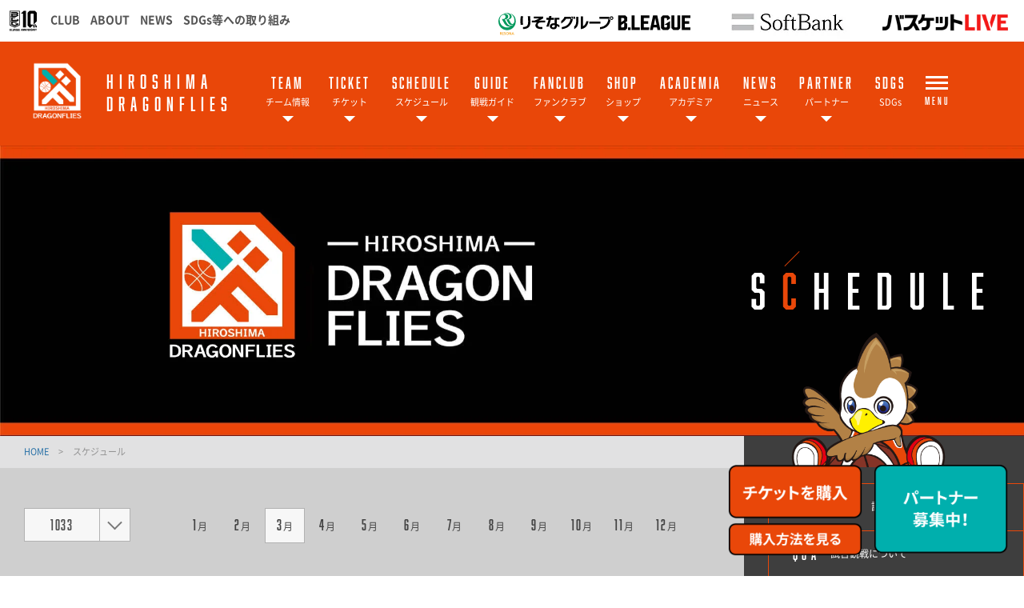

--- FILE ---
content_type: text/html; charset=utf-8
request_url: https://hiroshimadragonflies.com/schedule/?scheduleYear=1033&scheduleMonth=3
body_size: 10086
content:
<!DOCTYPE html>
<html lang="ja">
<head>
<meta charset="utf-8">
<meta http-equiv="X-UA-Compatible" content="IE=edge">
<meta name="viewport" content="width=device-width, initial-scale=1">
<title>スケジュール | 広島ドラゴンフライズ</title>
<meta name="Description" content="B.LEAGUE所属のプロバスケットボールチーム、広島ドラゴンフライズの公式サイトです。">
<meta name="keywords"  content="広島ドラゴンフライズ,バスケットボール,バスケ,B.LEAGUE,Bリーグ,プロリーグ,プロバスケ">

<meta name="google-site-verification" content="Gp2jt1jpSHbOOvKdM1FVnE3F8mmg9oVglaemdJs5wCU" />
<meta name="google-site-verification" content="SAkWuWvU6MPtz0fQbxTeXmxsq0WvSHkZo2ktE9cwXLs" />



<meta property="og:title" content="スケジュール | 広島ドラゴンフライズ">
<meta property="og:description" content="B.LEAGUE所属のプロバスケットボールチーム、広島ドラゴンフライズの公式サイトです。">
    <meta property="og:image" content="https://hiroshimadragonflies.com/files/user/_/common/img/libs/icon_ogp.png">
<meta property="og:type" content="website">
<meta property="og:site_name" content="広島ドラゴンフライズ">
<meta property="og:url" content="https://hiroshimadragonflies.com/schedule/?scheduleYear=1033&amp;scheduleMonth=3">
<meta property="twitter:card" content="summary">
<meta property="twitter:title" content="スケジュール | 広島ドラゴンフライズ">
<meta property="twitter:description" content="B.LEAGUE所属のプロバスケットボールチーム、広島ドラゴンフライズの公式サイトです。">
<meta property="twitter:image" content="https://hiroshimadragonflies.com/files/user/_/common/img/libs/icon_ogp.png">

<meta name="robots" content="index,follow">
<meta name="robots" content="NOODP">
<meta name="robots" content="NOYDIR">
<meta name="author" content="">



<link rel="icon" href="https://www.bleague.jp/files/user/common/img/logo/s/hd.png">
<link rel="shortcut icon" href="https://www.bleague.jp/files/user/common/img/logo/s/hd.png" type="favicon.ico">
<link rel="apple-touch-icon" size="152x152" href="https://hiroshimadragonflies.bl.kuroco-img.app/v=1656641380/files/user/_/common/img/libs/apple-touch-icon.png">
<link rel="home" href="/" title="広島ドラゴンフライズ" >
<link rel="index" href="/sitemap/" title="広島ドラゴンフライズ サイトマップ" >
<link rel="canonical" href="https://hiroshimadragonflies.com/schedule/?scheduleYear=1033&amp;scheduleMonth=3">
<link rel="alternate" media="handheld" href="https://hiroshimadragonflies.com/schedule/?scheduleYear=1033&amp;scheduleMonth=3" >
<link rel="alternate" type="application/rss+xml" title="広島ドラゴンフライズ" href="https://hiroshimadragonflies.com/RSS.rdf">

<script src="https://hiroshimadragonflies.bl.kuroco-img.app/v=1538129921/files/user/js/redirect.js"></script>
<link href="https://hiroshimadragonflies.bl.kuroco-img.app/v=1751449346/files/css/front/parts.css" rel="stylesheet" type="text/css" media="screen,print">
<link href="https://hiroshimadragonflies.bl.kuroco-img.app/v=1751449346/files/css/front/user/wysiwyg_parts.css" rel="stylesheet" type="text/css" media="screen,print">
<link href="https://hiroshimadragonflies.bl.kuroco-img.app/v=1751449346/files/css/front/customize.css" rel="stylesheet" type="text/css" media="screen,print">
<link href="https://hiroshimadragonflies.bl.kuroco-img.app/v=1751449346/files/css/front/user/club_site_common.css" rel="stylesheet" type="text/css" media="screen,print">
<link href="https://hiroshimadragonflies.bl.kuroco-img.app/v=1751449346/files/css/front/user/common-font.css" rel="stylesheet" type="text/css" media="screen,print">
<link href="https://hiroshimadragonflies.bl.kuroco-img.app/v=1751449346/files/css/front/user/common-font-awesome.min.css" rel="stylesheet" type="text/css" media="screen,print">
<link href="https://hiroshimadragonflies.bl.kuroco-img.app/v=1751449346/files/css/front/user/common-team.css" rel="stylesheet" type="text/css" media="screen,print">
<link href="https://hiroshimadragonflies.bl.kuroco-img.app/v=1766015721/files/css/front/user/gadget-common.css" rel="stylesheet" type="text/css" media="screen,print">
<link href="https://hiroshimadragonflies.bl.kuroco-img.app/v=1751449346/files/css/front/user/gadget-contact.css" rel="stylesheet" type="text/css" media="screen,print">
<link href="https://hiroshimadragonflies.bl.kuroco-img.app/v=1751449346/files/css/front/user/gadget-font-awesome.min.css" rel="stylesheet" type="text/css" media="screen,print">
<link href="https://hiroshimadragonflies.bl.kuroco-img.app/v=1751449346/files/css/front/user/gadget-ie.css" rel="stylesheet" type="text/css" media="screen,print">
<link href="https://hiroshimadragonflies.bl.kuroco-img.app/v=1751449346/files/css/front/user/gadget-schedule.css" rel="stylesheet" type="text/css" media="screen,print">
<link href="https://hiroshimadragonflies.bl.kuroco-img.app/v=1751449346/files/css/front/user/gadget-team-color.css" rel="stylesheet" type="text/css" media="screen,print">
<link href="https://hiroshimadragonflies.bl.kuroco-img.app/v=1751449346/files/css/front/user/colorbox.css" rel="stylesheet">
<link href="https://hiroshimadragonflies.bl.kuroco-img.app/v=1751449346/files/css/front/user/team.css" rel="stylesheet">
<link href="https://hiroshimadragonflies.bl.kuroco-img.app/v=1751449346/files/css/front/user/funclub.css" rel="stylesheet">

<!-- <link href="https://use.fontawesome.com/releases/v5.0.6/css/all.css" rel="stylesheet"> -->
<link href="https://use.fontawesome.com/releases/v6.4.2/css/all.css" rel="stylesheet">



<script type="text/javascript">
    var side_off = 0;
</script>


<!-- Google Tag Manager -->
<script>(function(w,d,s,l,i){w[l]=w[l]||[];w[l].push({'gtm.start':
new Date().getTime(),event:'gtm.js'});var f=d.getElementsByTagName(s)[0],
j=d.createElement(s),dl=l!='dataLayer'?'&l='+l:'';j.async=true;j.src=
'https://www.googletagmanager.com/gtm.js?id='+i+dl;f.parentNode.insertBefore(j,f);
})(window,document,'script','dataLayer','GTM-T3JDL9H');</script>
<!-- End Google Tag Manager -->

<!-- Google Tag Manager ID管理 -->
<script>(function(w,d,s,l,i){w[l]=w[l]||[];w[l].push({'gtm.start':
new Date().getTime(),event:'gtm.js'});var f=d.getElementsByTagName(s)[0],
j=d.createElement(s),dl=l!='dataLayer'?'&l='+l:'';j.async=true;j.src=
'https://www.googletagmanager.com/gtm.js?id='+i+dl;f.parentNode.insertBefore(j,f);
})(window,document,'script','dataLayer','GTM-KFLBFVQ');</script>
<!-- End Google Tag Manager -->

<!-- インターネットデザイン管理用 Global site tag (gtag.js) - Google Analytics -->
<script async src="https://www.googletagmanager.com/gtag/js?id=UA-171507100-1"></script>
<script>
  window.dataLayer = window.dataLayer || [];
  function gtag(){dataLayer.push(arguments);}
  gtag('js', new Date());

  gtag('config', 'UA-171507100-1');
</script>
<!-- インターネットデザイン管理用ここまで Global site tag (gtag.js) - Google Analytics -->

<script>
// googleアナリティクスjsコード
(function(i,s,o,g,r,a,m){i['GoogleAnalyticsObject']=r;i[r]=i[r]||function(){
(i[r].q=i[r].q||[]).push(arguments)},i[r].l=1*new Date();a=s.createElement(o),
m=s.getElementsByTagName(o)[0];a.async=1;a.src=g;m.parentNode.insertBefore(a,m)
})(window,document,'script','https://www.google-analytics.com/analytics.js','ga');

ga('create', 'UA-46071543-1', 'auto');
ga('require', 'displayfeatures');
ga('send', 'pageview');

</script>


</head>
<body id="page_schedule">

<!-- Google Tag Manager (noscript) -->
<noscript><iframe src="https://www.googletagmanager.com/ns.html?id=GTM-T3JDL9H"
height="0" width="0" style="display:none;visibility:hidden"></iframe></noscript>
<!-- End Google Tag Manager (noscript) -->

<!-- Google Tag Manager (noscript) ID管理 -->
<noscript><iframe src="https://www.googletagmanager.com/ns.html?id=GTM-KFLBFVQ"
height="0" width="0" style="display:none;visibility:hidden"></iframe></noscript>
<!-- End Google Tag Manager (noscript) -->

<div id="responsive"></div>


<!-- チケット購入　追従ボタン 全ページ共通-->  
<div class="ticket_fixed">
<p class="mascotimg"><img src="https://hiroshimadragonflies.bl.kuroco-img.app/v=1756868878/files/user/common/img/all_btn.png" alt="アビィ"></p>
<div class="flexBox">
  <div class="content">
    <p><a rel="noopener" href="https://bleague-ticket.psrv.jp/games/HD" target="_blank"><img src="https://hiroshimadragonflies.bl.kuroco-img.app/v=1758881909/files/user/common/img/all_ticket_btn_b.png" alt="チケットを購入"></a></p>
    <p><a rel="noopener" href="https://youtube.com/shorts/WwCVIVh2O6E" target="_blank"><img src="https://hiroshimadragonflies.bl.kuroco-img.app/v=1758881842/files/user/common/img/all_ticket_btn2_b.png" alt="購入方法を見る"></a></p>
  </div>
　<div class="content">
    <p><a rel="noopener" href="https://hiroshimadragonflies.com/lp/partner24-25/" target="_blank"><img src="https://hiroshimadragonflies.bl.kuroco-img.app/v=1758881842/files/user/common/img/all_ticket_btn_c.png" alt="パートナー募集"></a></p>
  </div>
</div>
</div>
<!-- ハンバーガーメニュー -->
<div class="layout-top-search">
  <div class="overlay" id="js-top-search-close"></div>
  <div class="content">
    <form action="">
      <input type="text" placeholder="検索ワードを入力してください。">
      <input type="submit" value="">
    </form>
  </div>
</div>

<div class="layout-popup-tnav">
  <div class="close-trigger" id="js-popup-tnav-close"></div>
  <div class="content">
    <div class="left">
    </div>
    <div class="right">
    </div>
      <ul class="tsns-wrap">
                                                        <li class="tsns02"><a rel="noopener" href="https://x.com/hiroshimadflies" target="_blank" title="x"><i class="demo-icon fa-brands fa-x-twitter"></i></a></li>
                                                                                                                                                                                                                                                                                                                    <li class="tsns03"><a rel="noopener" href="https://www.facebook.com/hiroshimadragonflies/" target="_blank" title="Facebook"><i class="demo-icon icon-fb"></i></a></li>
                                                                                                                                                                                    <li class="tsns04"><a rel="noopener" href="https://www.instagram.com/hiroshimadragonflies/" target="_blank" title="Instagram"><i class="demo-icon icon-insta"></i></a></li>
                                                                                                              </ul>
      <ul class="tnav-wrap">
            
        <li class="tnav01 has-2ndnav">
                    <a href="https://hiroshimadragonflies.com/team/">
                      <p class="en is-animate "><span>TEAM</span></p>
            <p class="ja">チーム情報</p>
          </a>
                    <div class="second-nav">
                                  <a href="https://hiroshimadragonflies.com/team/">
                        クラブプロフィール
            </a>
                                  <a href="https://hiroshimadragonflies.com/team/philosophy/">
                        クラブ理念
            </a>
                                  <a href="https://hiroshimadragonflies.com/philosophy/">
                        チームフィロソフィー
            </a>
                                  <a href="https://hiroshimadragonflies.com/team/drafla-base/">
                        クラブハウス「ドラフラベース」
            </a>
                                  <a href="https://hiroshimadragonflies.com/team/company/">
                        会社概要
            </a>
                                  <a href="https://hiroshimadragonflies.com/team/players/">
                        選手一覧
            </a>
                                  <a href="https://hiroshimadragonflies.com/team/staffs/">
                        チームスタッフ
            </a>
                                  <a href="https://hiroshimadragonflies.com/d_flare/">
                        チア
            </a>
                                  <a href="https://hiroshimadragonflies.com/team/mascot/">
                        マスコットキャラクター
            </a>
                                  <a href="https://hiroshimadragonflies.com/team/ambassador/">
                        公式アンバサダー
            </a>
                                  <a href="https://hiroshimadragonflies.com/team/u15-18/">
                        U15/U18
            </a>
                                  <a href="https://hiroshimadragonflies-arena.com/">
                        新アリーナ構想
            </a>
                    </div>
                  </li>
            
        <li class="tnav02 has-2ndnav">
                    <a href="https://hiroshimadragonflies.com/ticket25-26/">
                      <p class="en is-animate "><span>TICKET</span></p>
            <p class="ja">チケット</p>
          </a>
                    <div class="second-nav">
                                  <a href="https://hiroshimadragonflies.com/ticket25-26/">
                        チケット概要
            </a>
                                  <a href="https://hiroshimadragonflies.rcms-mng.jp/files/user/202510011912_1.png">
                        販売スケジュール
            </a>
                                  <a href="https://hiroshimadragonflies.com/dreamcard25-26/">
                        ドリームカード
            </a>
                                  <a href="https://hiroshimadragonflies.com/news/detail/id=20871">
                        シーズンチケット
            </a>
                                  <a href="https://hiroshimadragonflies.com/audience-policy/">
                        試合観戦規約
            </a>
                    </div>
                  </li>
            
        <li class="tnav03 has-2ndnav">
                    <a href="https://hiroshimadragonflies.com/schedule/">
                      <p class="en is-animate "><span>SCHEDULE</span></p>
            <p class="ja">スケジュール</p>
          </a>
                    <div class="second-nav">
                                  <a href="https://hiroshimadragonflies.com/schedule/">
                        スケジュール
            </a>
                                  <a href="https://hiroshimadragonflies.com/news/detail/id=20982">
                        2025-26シーズン 試合日程
            </a>
                                  <a href="https://hiroshimadragonflies.com/files/user/202511250940_1.jpg">
                        2025-26シーズン スケジュール画像(縦)
            </a>
                                  <a href="https://hiroshimadragonflies.com/files/user/202511250940_2.jpg">
                        2025-26シーズン スケジュール画像(横)
            </a>
                                  <a href="https://hiroshimadragonflies.com/volunteer/">
                        ボランティア
            </a>
                                  <a href="https://hiroshimadragonflies.com/office_schedule/">
                        クラブショップ・クラブオフィスカレンダー
            </a>
                    </div>
                  </li>
            
        <li class="tnav04 has-2ndnav">
                    <a href="https://hiroshimadragonflies.com/manner/">
                      <p class="en is-animate "><span>GUIDE</span></p>
            <p class="ja">観戦ガイド</p>
          </a>
                    <div class="second-nav">
                                  <a href="https://hiroshimadragonflies.com/faq/#a_questionBox06">
                        試合観戦について
            </a>
                                  <a href="https://hiroshimadragonflies.com/manner/">
                        観戦マナー＆ルール
            </a>
                                  <a href="https://hiroshimadragonflies.com/lp/rules/">
                        バスケルール
            </a>
                    </div>
                  </li>
            
        <li class="tnav05 has-2ndnav">
                    <a href="https://hiroshimadragonflies.com/fanclub/2025-26">
                      <p class="en is-animate "><span>FANCLUB</span></p>
            <p class="ja">ファンクラブ</p>
          </a>
                    <div class="second-nav">
                                  <a href="https://hiroshimadragonflies.com/fanclub/2025-26">
                        トップページ
            </a>
                                  <a href="https://bleague-ticket.psrv.jp/member/login">
                        ログイン
            </a>
                    </div>
                  </li>
            
        <li class="tnav06 has-2ndnav">
                    <a href="https://www.bleague-shop.jp/hd/">
                      <p class="en is-animate "><span>SHOP</span></p>
            <p class="ja">ショップ</p>
          </a>
                    <div class="second-nav">
                                  <a href="https://www.bleague-shop.jp/hd/">
                        オンラインショップ
            </a>
                                  <a href="https://hiroshimadragonflies.com/goods/">
                        公式グッズ取り扱い店舗
            </a>
                                  <a href="https://hiroshimadragonflies.com/lp/license/">
                        ライセンス商品
            </a>
                    </div>
                  </li>
            
        <li class="tnav07 has-2ndnav">
                    <a href="https://hdf-academia.com/">
                      <p class="en is-animate "><span>ACADEMIA</span></p>
            <p class="ja">アカデミア</p>
          </a>
                    <div class="second-nav">
                                  <a href="https://hdf-academia.com/">
                        広島ドラゴンフライズ アカデミア
            </a>
                                  <a href="https://hiroshimadragonflies.com/team/u15-18/">
                        U15/U18
            </a>
                                  <a href="https://dragonflies.school/">
                        スクール
            </a>
                                  <a href="https://dragonflies.school/student_goods.html">
                        U15/U18・スクール生限定グッズ
            </a>
                    </div>
                  </li>
            
        <li class="tnav08 has-2ndnav">
                    <a href="https://hiroshimadragonflies.com/news/">
                      <p class="en is-animate "><span>NEWS</span></p>
            <p class="ja">ニュース</p>
          </a>
                    <div class="second-nav">
                                  <a href="https://hiroshimadragonflies.com/news/">
                        全てのニュース
            </a>
                                  <a href="https://hiroshimadragonflies.com/news/?contents_type=28">
                        チケット
            </a>
                                  <a href="https://hiroshimadragonflies.com/news/?contents_type=32">
                        チーム
            </a>
                                  <a href="https://hiroshimadragonflies.com/news/?contents_type=4">
                        試合
            </a>
                                  <a href="https://hiroshimadragonflies.com/news/?contents_type=83">
                        ゲームレポート
            </a>
                                  <a href="https://hiroshimadragonflies.com/news/?contents_type=29">
                        イベント
            </a>
                                  <a href="https://hiroshimadragonflies.com/news/?contents_type=26">
                        グッズ
            </a>
                                  <a href="https://hiroshimadragonflies.com/news/?contents_type=30">
                        ファンクラブ
            </a>
                                  <a href="https://hiroshimadragonflies.com/news/?contents_type=31">
                        メディア
            </a>
                                  <a href="https://hiroshimadragonflies.com/news/?contents_type=81">
                        パートナー
            </a>
                                  <a href="https://hiroshimadragonflies.com/news/?contents_type=27">
                        その他
            </a>
                    </div>
                  </li>
            
        <li class="tnav09 has-2ndnav">
                    <a href="https://hiroshimadragonflies.com/partner/">
                      <p class="en is-animate "><span>PARTNER</span></p>
            <p class="ja">パートナー</p>
          </a>
                    <div class="second-nav">
                                  <a href="https://hiroshimadragonflies.com/partner/">
                        広島ドラゴンフライズパートナー、後援会 法人会員 一覧
            </a>
                                  <a href="https://hiroshimadragonflies.com/lp/partner24-25/">
                        パートナー募集のご案内
            </a>
                                  <a href="https://hiroshimadragonflies.com/partner/corporation/">
                        法人会員
            </a>
                                  <a href="https://hiroshimadragonflies.com/partner/vender/">
                        応援自動販売機設置先募集
            </a>
                                  <a href="https://hiroshimadragonflies.com/partner/prshop/">
                        PRサポートショップ募集
            </a>
                    </div>
                  </li>
            
        <li class="tnav010">
                    <a href="https://hiroshimadragonflies.com/sdgs-project/">
                      <p class="en is-animate "><span>SDGs</span></p>
            <p class="ja">SDGs</p>
          </a>
                  </li>
            
        <li class="tnav011">
                    <a href="https://hiroshimadragonflies.com/faq/">
                      <p class="en is-animate "><span>Q&A</span></p>
            <p class="ja">Q&A</p>
          </a>
                  </li>
            
        <li class="tnav012 has-2ndnav">
                    <a href="https://hiroshimadragonflies.com/other/">
                      <p class="en is-animate "><span>OTHER</span></p>
            <p class="ja">その他</p>
          </a>
                    <div class="second-nav">
                                  <a href="https://hiroshimadragonflies.com/other/contact/">
                        お問い合わせ
            </a>
                                  <a href="https://hiroshimadragonflies.com/other/privacy/">
                        プライバシーポリシー
            </a>
                                  <a href="https://hiroshimadragonflies.com/other/terms/">
                        利用規約
            </a>
                    </div>
                  </li>
              <li class="team-nav-trigger js-popup-tnav-open">
          <div class="icn-wrap">
            <div class="icn"><span></span></div>
            <span class="title">MENU</span>
          </div>
        </li>
      </ul>

      <div class="team-nav-trigger sp">
          <div class="icn"><span></span></div>
          <span class="title">MENU</span>
      </div>
    </div>
</div>
<header class="layout-team-header bg-main">
    <div class="inner">
        <div class="team-sns no-fanclub">
            <ul class="tsns-wrap">
                                                                        <li class="tsns02"><a rel="noopener" href="https://x.com/hiroshimadflies" target="_blank"><i class="demo-icon fa-brands fa-x-twitter"></i></a></li>
                                                                                                                                                                                                                                                                                                                                                                                                        <li class="tsns03"><a rel="noopener" href="https://www.facebook.com/hiroshimadragonflies/" target="_blank"><i class="demo-icon icon-fb"></i></a></li>
                                                                                                                                                                                                                                    <li class="tsns04"><a rel="noopener" href="https://www.instagram.com/hiroshimadragonflies/" target="_blank"><i class="demo-icon icon-insta"></i></a></li>
                                                                                                                                                        <!-- <li class="tsns01"><a href="#" class="js-top-search-open"><i class="demo-icon icon-search"></i></a></li>
                <li class="tsns02"><a rel="noopener" href="https://twitter.com/hiroshimadflies" target="_blank"><i class="demo-icon icon-twt"></i></a></li>
                <li class="tsns03"><a rel="noopener" href="https://www.facebook.com/hiroshimadragonflies/" target="_blank"><i class="demo-icon icon-fb"></i></a></li>
                <li class="tsns04"><a rel="noopener" href="https://www.instagram.com/hiroshimadragonflies/" target="_blank"><i class="demo-icon icon-insta"></i></a></li> -->
            </ul>
        </div>

        <div class="team-logo-wrap">
            <h1 class="team-logo"><a href="https://hiroshimadragonflies.com/"><img src="https://www.bleague.jp/files/user/common/img/logo/2022/bg-black/s/hd_w.png" alt="広島ドラゴンフライズ"></a></h1>
                        <p class="en">HIROSHIMA DRAGONFLIES</p>
        </div>

        <div class="team-nav-trigger js-popup-tnav-open sp">
            <div class="icn"><span></span></div>
            <span class="title">MENU</span>
        </div>
        <div class="team-nav">
            <div class="side-btn side-prev"></div>
            <div class="side-btn side-next"></div>
            <div class="team-nav-scroll">
                <div class="team-nav-inner">
                    <ul class="tnav-wrap" style="min-width: 900px">
                                        
                                            <li class="tnav01 has-2ndnav">
                                                        <a href="https://hiroshimadragonflies.com/team/">
                                                            <p class="en is-animate"><span>TEAM</span></p>
                                <p class="ja">チーム情報</p>
                            </a>
                                                        <div class="second-nav">
                                                                                    <a href="https://hiroshimadragonflies.com/team/">
                                                        クラブプロフィール
                            </a>
                                                                                    <a href="https://hiroshimadragonflies.com/team/philosophy/">
                                                        クラブ理念
                            </a>
                                                                                    <a href="https://hiroshimadragonflies.com/philosophy/">
                                                        チームフィロソフィー
                            </a>
                                                                                    <a href="https://hiroshimadragonflies.com/team/drafla-base/">
                                                        クラブハウス「ドラフラベース」
                            </a>
                                                                                    <a href="https://hiroshimadragonflies.com/team/company/">
                                                        会社概要
                            </a>
                                                                                    <a href="https://hiroshimadragonflies.com/team/players/">
                                                        選手一覧
                            </a>
                                                                                    <a href="https://hiroshimadragonflies.com/team/staffs/">
                                                        チームスタッフ
                            </a>
                                                                                    <a href="https://hiroshimadragonflies.com/d_flare/">
                                                        チア
                            </a>
                                                                                    <a href="https://hiroshimadragonflies.com/team/mascot/">
                                                        マスコットキャラクター
                            </a>
                                                                                    <a href="https://hiroshimadragonflies.com/team/ambassador/">
                                                        公式アンバサダー
                            </a>
                                                                                    <a href="https://hiroshimadragonflies.com/team/u15-18/">
                                                        U15/U18
                            </a>
                                                                                    <a href="https://hiroshimadragonflies-arena.com/">
                                                        新アリーナ構想
                            </a>
                                                        </div>
                                                    </li>
                                                            
                                            <li class="tnav02 has-2ndnav">
                                                        <a href="https://hiroshimadragonflies.com/ticket25-26/">
                                                            <p class="en is-animate"><span>TICKET</span></p>
                                <p class="ja">チケット</p>
                            </a>
                                                        <div class="second-nav">
                                                                                    <a href="https://hiroshimadragonflies.com/ticket25-26/">
                                                        チケット概要
                            </a>
                                                                                    <a href="https://hiroshimadragonflies.rcms-mng.jp/files/user/202510011912_1.png">
                                                        販売スケジュール
                            </a>
                                                                                    <a href="https://hiroshimadragonflies.com/dreamcard25-26/">
                                                        ドリームカード
                            </a>
                                                                                    <a href="https://hiroshimadragonflies.com/news/detail/id=20871">
                                                        シーズンチケット
                            </a>
                                                                                    <a href="https://hiroshimadragonflies.com/audience-policy/">
                                                        試合観戦規約
                            </a>
                                                        </div>
                                                    </li>
                                                            
                                            <li class="tnav03 has-2ndnav">
                                                        <a href="https://hiroshimadragonflies.com/schedule/">
                                                            <p class="en is-animate"><span>SCHEDULE</span></p>
                                <p class="ja">スケジュール</p>
                            </a>
                                                        <div class="second-nav">
                                                                                    <a href="https://hiroshimadragonflies.com/schedule/">
                                                        スケジュール
                            </a>
                                                                                    <a href="https://hiroshimadragonflies.com/news/detail/id=20982">
                                                        2025-26シーズン 試合日程
                            </a>
                                                                                    <a href="https://hiroshimadragonflies.com/files/user/202511250940_1.jpg">
                                                        2025-26シーズン スケジュール画像(縦)
                            </a>
                                                                                    <a href="https://hiroshimadragonflies.com/files/user/202511250940_2.jpg">
                                                        2025-26シーズン スケジュール画像(横)
                            </a>
                                                                                    <a href="https://hiroshimadragonflies.com/volunteer/">
                                                        ボランティア
                            </a>
                                                                                    <a href="https://hiroshimadragonflies.com/office_schedule/">
                                                        クラブショップ・クラブオフィスカレンダー
                            </a>
                                                        </div>
                                                    </li>
                                                            
                                            <li class="tnav04 has-2ndnav">
                                                        <a href="https://hiroshimadragonflies.com/manner/">
                                                            <p class="en is-animate"><span>GUIDE</span></p>
                                <p class="ja">観戦ガイド</p>
                            </a>
                                                        <div class="second-nav">
                                                                                    <a href="https://hiroshimadragonflies.com/faq/#a_questionBox06">
                                                        試合観戦について
                            </a>
                                                                                    <a href="https://hiroshimadragonflies.com/manner/">
                                                        観戦マナー＆ルール
                            </a>
                                                                                    <a href="https://hiroshimadragonflies.com/lp/rules/">
                                                        バスケルール
                            </a>
                                                        </div>
                                                    </li>
                                                            
                                            <li class="tnav05 has-2ndnav">
                                                        <a href="https://hiroshimadragonflies.com/fanclub/2025-26">
                                                            <p class="en is-animate"><span>FANCLUB</span></p>
                                <p class="ja">ファンクラブ</p>
                            </a>
                                                        <div class="second-nav">
                                                                                    <a href="https://hiroshimadragonflies.com/fanclub/2025-26">
                                                        トップページ
                            </a>
                                                                                    <a href="https://bleague-ticket.psrv.jp/member/login">
                                                        ログイン
                            </a>
                                                        </div>
                                                    </li>
                                                            
                                            <li class="tnav06 has-2ndnav">
                                                        <a href="https://www.bleague-shop.jp/hd/">
                                                            <p class="en is-animate"><span>SHOP</span></p>
                                <p class="ja">ショップ</p>
                            </a>
                                                        <div class="second-nav">
                                                                                    <a href="https://www.bleague-shop.jp/hd/">
                                                        オンラインショップ
                            </a>
                                                                                    <a href="https://hiroshimadragonflies.com/goods/">
                                                        公式グッズ取り扱い店舗
                            </a>
                                                                                    <a href="https://hiroshimadragonflies.com/lp/license/">
                                                        ライセンス商品
                            </a>
                                                        </div>
                                                    </li>
                                                            
                                            <li class="tnav07 has-2ndnav">
                                                        <a href="https://hdf-academia.com/">
                                                            <p class="en is-animate"><span>ACADEMIA</span></p>
                                <p class="ja">アカデミア</p>
                            </a>
                                                        <div class="second-nav">
                                                                                    <a href="https://hdf-academia.com/">
                                                        広島ドラゴンフライズ アカデミア
                            </a>
                                                                                    <a href="https://hiroshimadragonflies.com/team/u15-18/">
                                                        U15/U18
                            </a>
                                                                                    <a href="https://dragonflies.school/">
                                                        スクール
                            </a>
                                                                                    <a href="https://dragonflies.school/student_goods.html">
                                                        U15/U18・スクール生限定グッズ
                            </a>
                                                        </div>
                                                    </li>
                                                            
                                            <li class="tnav08 has-2ndnav">
                                                        <a href="https://hiroshimadragonflies.com/news/">
                                                            <p class="en is-animate"><span>NEWS</span></p>
                                <p class="ja">ニュース</p>
                            </a>
                                                        <div class="second-nav">
                                                                                    <a href="https://hiroshimadragonflies.com/news/">
                                                        全てのニュース
                            </a>
                                                                                    <a href="https://hiroshimadragonflies.com/news/?contents_type=28">
                                                        チケット
                            </a>
                                                                                    <a href="https://hiroshimadragonflies.com/news/?contents_type=32">
                                                        チーム
                            </a>
                                                                                    <a href="https://hiroshimadragonflies.com/news/?contents_type=4">
                                                        試合
                            </a>
                                                                                    <a href="https://hiroshimadragonflies.com/news/?contents_type=83">
                                                        ゲームレポート
                            </a>
                                                                                    <a href="https://hiroshimadragonflies.com/news/?contents_type=29">
                                                        イベント
                            </a>
                                                                                    <a href="https://hiroshimadragonflies.com/news/?contents_type=26">
                                                        グッズ
                            </a>
                                                                                    <a href="https://hiroshimadragonflies.com/news/?contents_type=30">
                                                        ファンクラブ
                            </a>
                                                                                    <a href="https://hiroshimadragonflies.com/news/?contents_type=31">
                                                        メディア
                            </a>
                                                                                    <a href="https://hiroshimadragonflies.com/news/?contents_type=81">
                                                        パートナー
                            </a>
                                                                                    <a href="https://hiroshimadragonflies.com/news/?contents_type=27">
                                                        その他
                            </a>
                                                        </div>
                                                    </li>
                                                            
                                            <li class="tnav09 has-2ndnav">
                                                        <a href="https://hiroshimadragonflies.com/partner/">
                                                            <p class="en is-animate"><span>PARTNER</span></p>
                                <p class="ja">パートナー</p>
                            </a>
                                                        <div class="second-nav">
                                                                                    <a href="https://hiroshimadragonflies.com/partner/">
                                                        広島ドラゴンフライズパートナー、後援会 法人会員 一覧
                            </a>
                                                                                    <a href="https://hiroshimadragonflies.com/lp/partner24-25/">
                                                        パートナー募集のご案内
                            </a>
                                                                                    <a href="https://hiroshimadragonflies.com/partner/corporation/">
                                                        法人会員
                            </a>
                                                                                    <a href="https://hiroshimadragonflies.com/partner/vender/">
                                                        応援自動販売機設置先募集
                            </a>
                                                                                    <a href="https://hiroshimadragonflies.com/partner/prshop/">
                                                        PRサポートショップ募集
                            </a>
                                                        </div>
                                                    </li>
                                                            
                                            <li class="tnav010">
                                                        <a href="https://hiroshimadragonflies.com/sdgs-project/">
                                                            <p class="en is-animate"><span>SDGs</span></p>
                                <p class="ja">SDGs</p>
                            </a>
                                                    </li>
                                                            
                                                            
                                        
                        <li class="team-nav-trigger js-popup-tnav-open">
                            <div class="icn-wrap">
                                <div class="icn"><span></span></div>
                                <span class="title">MENU</span>
                            </div>
                        </li>
                    </ul>
                </div>
            </div>
        </div>
    </div>
</header>












    <div class="layout-subpage-header">
                                                                                                                                                                                                                                                                                                                                                                                                                                                                                                                                                                                                                                                                                                                                                                                                                                                                                                        <img class="subpage-image" src="https://hiroshimadragonflies.bl.kuroco-img.app/v=1747128064/files/topics/40_ext_05_0.jpg" alt="SCHEDULE">
                                                                            <h2 class="subpage-title" id="js-subpage-title-deco">SCHEDULE</h2>
                                                                                                                                                                                                                    </div>



<div class="layout-subpage-header">
    
</div>



<div class="layout-content">
    <div class="layout-main">
    <div class="bread">
                <a href="https://hiroshimadragonflies.com/">
        HOME      </a>
        <span class="divide">&gt;</span>
              <span>スケジュール</span>
      </div>

    
    

<script type="text/javascript">
    club_url_info = {
                    "rh" : "www.levanga.com"
                    ,"lh" : "www.levanga.com"
                    ,"an" : "northern-happinets.com"
                    ,"rt" : "www.tochigibrex.jp"
                    ,"ub" : "www.tochigibrex.jp"
                    ,"cj" : "chibajets.jp"
                    ,"tt" : "www.alvark-tokyo.jp"
                    ,"at" : "www.alvark-tokyo.jp"
                    ,"ht" : "www.hitachi-sunrockers.co.jp"
                    ,"sr" : "www.hitachi-sunrockers.co.jp"
                    ,"tk" : "kawasaki-bravethunders.com"
                    ,"kb" : "kawasaki-bravethunders.com"
                    ,"yb" : "b-corsairs.com"
                    ,"na" : "www.albirex.com"
                    ,"tg" : "grouses.jp"
                    ,"hh" : "www.neophoenix.jp"
                    ,"sn" : "www.neophoenix.jp"
                    ,"am" : "go-seahorses.jp"
                    ,"sm" : "go-seahorses.jp"
                    ,"mn" : "nagoya-dolphins.jp"
                    ,"dd" : "nagoya-dolphins.jp"
                    ,"sl" : "www.lakestars.net"
                    ,"ls" : "www.lakestars.net"
                    ,"kh" : "hannaryz.jp"
                    ,"oe" : "www.evessa.com"
                    ,"ss" : "www.susanoo-m.com"
                    ,"rg" : "goldenkings.jp"
                    ,"aw" : "aomori-wats.jp"
                    ,"se" : "www.89ers.jp"
                    ,"py" : "www.wyverns.jp"
                    ,"yw" : "www.wyverns.jp"
                    ,"ff" : "firebonds.jp"
                    ,"ct" : "www.ibarakirobots.win"
                    ,"ir" : "www.ibarakirobots.win"
                    ,"gc" : "g-crane-thunders.jp"
                    ,"te" : "tokyo-excellence.jp"
                    ,"ex" : "tokyo-excellence.jp"
                    ,"ka" : "www.koshigaya-alphas.com"
                    ,"ez" : "eftokyo-z.jp"
                    ,"sw" : "www.b-warriors.net"
                    ,"bw" : "www.b-warriors.net"
                    ,"tn" : "www.fightingeagles.jp"
                    ,"fe" : "www.fightingeagles.jp"
                    ,"ns" : "www.storks.jp"
                    ,"bn" : "bambitious.jp"
                    ,"hd" : "hiroshimadragonflies.com"
                    ,"tf" : "www.fivearrows.jp"
                    ,"fa" : "www.fivearrows.jp"
                    ,"oh" : "orangevikings.jp"
                    ,"eo" : "orangevikings.jp"
                    ,"rf" : "r-zephyr.com"
                    ,"kv" : "www.volters.jp"
                    ,"ib" : "www.bigbulls.jp"
                    ,"tr" : "trains.co.jp"
                    ,"hb" : "trains.co.jp"
                    ,"ks" : "samuraiz.jp"
                    ,"vs" : "veltex.co.jp"
                    ,"ts" : "scorpions.toyoda-gosei.co.jp"
                    ,"sg" : "ballooners.jp"
                    ,"rk" : "www.rebnise.jp"
            }
</script>








            


  
  
  

                                                                                                                        


  








<article class="body">

<article>
<section class="schedule-contents-wrap">
<div class="tmpl_schedule_header">
  <div class="component-month-selector">
    <div class="year-selector js-schedule-pulldown">
              <div class="year">1033</div>
            <span class="arw">
      </span>
      <ul class="pulldown">
                              <li>
              <a href="https://hiroshimadragonflies.com/schedule/?scheduleYear=2026&amp;scheduleMonth=3">2026</a>
            </li>
                                        <li>
              <a href="https://hiroshimadragonflies.com/schedule/?scheduleYear=2025&amp;scheduleMonth=3">2025</a>
            </li>
                                        <li>
              <a href="https://hiroshimadragonflies.com/schedule/?scheduleYear=2024&amp;scheduleMonth=3">2024</a>
            </li>
                                        <li>
              <a href="https://hiroshimadragonflies.com/schedule/?scheduleYear=2023&amp;scheduleMonth=3">2023</a>
            </li>
                                        <li>
              <a href="https://hiroshimadragonflies.com/schedule/?scheduleYear=2022&amp;scheduleMonth=3">2022</a>
            </li>
                                        <li>
              <a href="https://hiroshimadragonflies.com/schedule/?scheduleYear=2021&amp;scheduleMonth=3">2021</a>
            </li>
                                        <li>
              <a href="https://hiroshimadragonflies.com/schedule/?scheduleYear=2020&amp;scheduleMonth=3">2020</a>
            </li>
                                        <li>
              <a href="https://hiroshimadragonflies.com/schedule/?scheduleYear=2019&amp;scheduleMonth=3">2019</a>
            </li>
                                        <li>
              <a href="https://hiroshimadragonflies.com/schedule/?scheduleYear=2018&amp;scheduleMonth=3">2018</a>
            </li>
                                        <li>
              <a href="https://hiroshimadragonflies.com/schedule/?scheduleYear=2017&amp;scheduleMonth=3">2017</a>
            </li>
                                        <li>
              <a href="https://hiroshimadragonflies.com/schedule/?scheduleYear=2016&amp;scheduleMonth=3">2016</a>
            </li>
                                        <li>
              <a href="https://hiroshimadragonflies.com/schedule/?scheduleYear=2015&amp;scheduleMonth=3">2015</a>
            </li>
                        </ul>
    </div>
    <div class="month-selector js-pulldown">
      <!-- sp版 -->
      <div class="month">
                  <span class="en">3</span>月
              </div>
      <span class="arw">
      </span>
      <!-- pc版 -->
      <ul class="pulldown">
                <li>
                                                <a href="https://hiroshimadragonflies.com/schedule/?scheduleYear=1033&amp;scheduleMonth=1">
                                                    <span class="en">1</span>月
                    </a>
        </li>
                <li>
                                                <a href="https://hiroshimadragonflies.com/schedule/?scheduleYear=1033&amp;scheduleMonth=2">
                                                    <span class="en">2</span>月
                    </a>
        </li>
                <li>
                                                <a href="https://hiroshimadragonflies.com/schedule/?scheduleYear=1033&amp;scheduleMonth=3" class="selected">
                                                    <span class="en">3</span>月
                    </a>
        </li>
                <li>
                                                <a href="https://hiroshimadragonflies.com/schedule/?scheduleYear=1033&amp;scheduleMonth=4">
                                                    <span class="en">4</span>月
                    </a>
        </li>
                <li>
                                                <a href="https://hiroshimadragonflies.com/schedule/?scheduleYear=1033&amp;scheduleMonth=5">
                                                    <span class="en">5</span>月
                    </a>
        </li>
                <li>
                                                <a href="https://hiroshimadragonflies.com/schedule/?scheduleYear=1033&amp;scheduleMonth=6">
                                                    <span class="en">6</span>月
                    </a>
        </li>
                <li>
                                                <a href="https://hiroshimadragonflies.com/schedule/?scheduleYear=1033&amp;scheduleMonth=7">
                                                    <span class="en">7</span>月
                    </a>
        </li>
                <li>
                                                <a href="https://hiroshimadragonflies.com/schedule/?scheduleYear=1033&amp;scheduleMonth=8">
                                                    <span class="en">8</span>月
                    </a>
        </li>
                <li>
                                                <a href="https://hiroshimadragonflies.com/schedule/?scheduleYear=1033&amp;scheduleMonth=9">
                                                    <span class="en">9</span>月
                    </a>
        </li>
                <li>
                                                <a href="https://hiroshimadragonflies.com/schedule/?scheduleYear=1033&amp;scheduleMonth=10">
                                                    <span class="en">10</span>月
                    </a>
        </li>
                <li>
                                                <a href="https://hiroshimadragonflies.com/schedule/?scheduleYear=1033&amp;scheduleMonth=11">
                                                    <span class="en">11</span>月
                    </a>
        </li>
                <li>
                                                <a href="https://hiroshimadragonflies.com/schedule/?scheduleYear=1033&amp;scheduleMonth=12">
                                                    <span class="en">12</span>月
                    </a>
        </li>
              </ul>
    </div>
  </div>
  <div class="schedule-header">
        <ul class="style-btn-box">
    <li>
    <a href="https://hiroshimadragonflies.com/schedule/?scheduleYear=1033&amp;scheduleMonth=3" class="ico-calender-list active">
      <span class="pc">リスト</span>
    </a>
    </li>
    <li>
    <a href="https://hiroshimadragonflies.com/schedule/calendar/?scheduleYear=1033&amp;scheduleMonth=3" class="ico-calender-default ">
      <span class="pc">カレンダー</span>
    </a>
    </li>
    </ul>
    <p class="this-month">
              <span>3</span>月
          </p>
  </div>
</div>

<div class="tmpl_schedule_list">
<div class="schedule-list-wrap">
  <ul class="schedule-ul">
      </ul>
</div>
</div>

<div class="tmpl_schedule_footer">
  <div class="component-month-selector">
    <div class="year-selector js-schedule-pulldown">
              <div class="year">1033</div>
            <span class="arw">
      </span>
      <ul class="pulldown">
                              <li>
              <a href="https://hiroshimadragonflies.com/schedule/?scheduleYear=2026&amp;scheduleMonth=3">2026</a>
            </li>
                                        <li>
              <a href="https://hiroshimadragonflies.com/schedule/?scheduleYear=2025&amp;scheduleMonth=3">2025</a>
            </li>
                                        <li>
              <a href="https://hiroshimadragonflies.com/schedule/?scheduleYear=2024&amp;scheduleMonth=3">2024</a>
            </li>
                                        <li>
              <a href="https://hiroshimadragonflies.com/schedule/?scheduleYear=2023&amp;scheduleMonth=3">2023</a>
            </li>
                                        <li>
              <a href="https://hiroshimadragonflies.com/schedule/?scheduleYear=2022&amp;scheduleMonth=3">2022</a>
            </li>
                                        <li>
              <a href="https://hiroshimadragonflies.com/schedule/?scheduleYear=2021&amp;scheduleMonth=3">2021</a>
            </li>
                                        <li>
              <a href="https://hiroshimadragonflies.com/schedule/?scheduleYear=2020&amp;scheduleMonth=3">2020</a>
            </li>
                                        <li>
              <a href="https://hiroshimadragonflies.com/schedule/?scheduleYear=2019&amp;scheduleMonth=3">2019</a>
            </li>
                                        <li>
              <a href="https://hiroshimadragonflies.com/schedule/?scheduleYear=2018&amp;scheduleMonth=3">2018</a>
            </li>
                                        <li>
              <a href="https://hiroshimadragonflies.com/schedule/?scheduleYear=2017&amp;scheduleMonth=3">2017</a>
            </li>
                                        <li>
              <a href="https://hiroshimadragonflies.com/schedule/?scheduleYear=2016&amp;scheduleMonth=3">2016</a>
            </li>
                                        <li>
              <a href="https://hiroshimadragonflies.com/schedule/?scheduleYear=2015&amp;scheduleMonth=3">2015</a>
            </li>
                        </ul>
    </div>
    <div class="month-selector js-pulldown">
      <!-- sp版 -->
      <div class="month">
                  <span class="en">3</span>月
              </div>
      <span class="arw">
      </span>
      <!-- pc版 -->
      <ul class="pulldown">
                <li>
                                                <a href="https://hiroshimadragonflies.com/schedule/?scheduleYear=1033&amp;scheduleMonth=1">
                                                    <span class="en">1</span>月
                    </a>
        </li>
                <li>
                                                <a href="https://hiroshimadragonflies.com/schedule/?scheduleYear=1033&amp;scheduleMonth=2">
                                                    <span class="en">2</span>月
                    </a>
        </li>
                <li>
                                                <a href="https://hiroshimadragonflies.com/schedule/?scheduleYear=1033&amp;scheduleMonth=3" class="selected">
                                                    <span class="en">3</span>月
                    </a>
        </li>
                <li>
                                                <a href="https://hiroshimadragonflies.com/schedule/?scheduleYear=1033&amp;scheduleMonth=4">
                                                    <span class="en">4</span>月
                    </a>
        </li>
                <li>
                                                <a href="https://hiroshimadragonflies.com/schedule/?scheduleYear=1033&amp;scheduleMonth=5">
                                                    <span class="en">5</span>月
                    </a>
        </li>
                <li>
                                                <a href="https://hiroshimadragonflies.com/schedule/?scheduleYear=1033&amp;scheduleMonth=6">
                                                    <span class="en">6</span>月
                    </a>
        </li>
                <li>
                                                <a href="https://hiroshimadragonflies.com/schedule/?scheduleYear=1033&amp;scheduleMonth=7">
                                                    <span class="en">7</span>月
                    </a>
        </li>
                <li>
                                                <a href="https://hiroshimadragonflies.com/schedule/?scheduleYear=1033&amp;scheduleMonth=8">
                                                    <span class="en">8</span>月
                    </a>
        </li>
                <li>
                                                <a href="https://hiroshimadragonflies.com/schedule/?scheduleYear=1033&amp;scheduleMonth=9">
                                                    <span class="en">9</span>月
                    </a>
        </li>
                <li>
                                                <a href="https://hiroshimadragonflies.com/schedule/?scheduleYear=1033&amp;scheduleMonth=10">
                                                    <span class="en">10</span>月
                    </a>
        </li>
                <li>
                                                <a href="https://hiroshimadragonflies.com/schedule/?scheduleYear=1033&amp;scheduleMonth=11">
                                                    <span class="en">11</span>月
                    </a>
        </li>
                <li>
                                                <a href="https://hiroshimadragonflies.com/schedule/?scheduleYear=1033&amp;scheduleMonth=12">
                                                    <span class="en">12</span>月
                    </a>
        </li>
              </ul>
    </div>
  </div>
</div>
</section>
</article>
</article>

    
    
    </div>
    <div class="layout-side"> 
    
<script type="text/javascript">
    var side_off = 0;
</script>

<div class="layout-side-inner">
      <div class="component-sidenav">
          <div class="side-btn side-prev"></div>
          <div class="side-btn side-next"></div>
          <div class="component-sidenav-inner">
                <a href="../schedule/">
                    <span class="en">SCHEDULE</span>
                    <span class="ja">試合日程</span>
                </a>
                <a href="../faq/#a_questionBox06">
                    <span class="en">Q&A</span>
                    <span class="ja">試合観戦について</span>
                </a>
          </div>
      </div>
  </div>
  <div class="component-sp-sidenav" id="js-sidenav-sp">
      <div class="component-sidenav">
          <div class="side-btn side-prev"></div>
          <div class="side-btn side-next"></div>
          <div class="component-sidenav-inner">
                <a href="../schedule/">
                    <span class="en">SCHEDULE</span>
                    <span class="ja">試合日程</span>
                </a>
                <a href="../faq/#a_questionBox06">
                    <span class="en">Q&A</span>
                    <span class="ja">試合観戦について</span>
                </a>
          </div>
      </div>
  </div>



    
    </div>
</div>




</div><!-- /.l-container--wrap -->
<!-- 全体のページに反映させる場合ここに記述 ここから-->


<!-- 全体のページに反映させる場合ここに記述 ここまで-->
<footer class="layout-global-footer bg-main">
    <div class="team-logo"><a href="https://hiroshimadragonflies.com/"><img src="https://www.bleague.jp/files/user/common/img/logo/2022/bg-black/s/hd_w.png" alt="広島ドラゴンフライズ"></a></div>
      <ul class="foot-nav">
    <li><a href="https://hiroshimadragonflies.com/other/contact/">お問い合わせ</a></li>
    <li><a href="https://hiroshimadragonflies.com/other/privacy/">プライバシーポリシー</a></li>
    <li><a href="https://hiroshimadragonflies.com/other/terms/">利用規約</a></li>
  </ul>
  <p class="copy">Copyright &copy; HIROSHIMA DRAGONFLIES . All Rights Reserved</p>
</footer>






<style type="text/css"><!--
.layout-sponsors {
	padding:40px 50px 10px 50px;
}
.layout-sponsors article{
	margin-bottom:1%;
}
.layout-sponsors h1{
	text-align:center;
	background-color:#F3F3F3;
	/* border-left:#E9470B solid 10px;*/
	padding: 4px 1.5% 5px 1%;
	font-size:18px !important;
	margin-bottom:5px !important;
}
.layout-sponsors ul{
	padding:0;
}
.layout-sponsors ul li{
	margin:0;
}
.layout-sponsors ul li img{
	width:100%;
	height:auto;
}
.layout-sponsors h1{
	color: #727272;
}
.layout-sponsors .dia_ptr_list_ft h1{
	font-size:18px !important;
	margin-bottom:5px !important;
}
.layout-sponsors .gld_ptr_list_ft h1,
.layout-sponsors .ofi_ptr_list_ft h1{
	/*background:#0C3584;*/
	font-size:16px !important;
	margin-bottom:10px !important;
}



.layout-sponsors .top_ptr_list_ft ul li{
	float: left;
	width: 100%;
	text-align:center;
}
.layout-sponsors .top_ptr_list_ft ul li img{
	width: 15%;
}

.layout-sponsors .dia_ptr_list_ft ul li{
	float: left;
	width: 15%;
	margin:0 5%;
}
.layout-sponsors .gld_ptr_list_ft ul li{
	float: left;
	width: 10.666%;
	margin:0 3%;
}
.layout-sponsors .ofi_ptr_list_ft ul li{
	float: left;
	width: 9.28%;
	margin:0 2%;
}
@media screen and (max-width: 640px) {
/*	.top_ptr_list_ft li{
		float: left;
		width: 100%;
		margin-right: 0;
	}
*/

.layout-sponsors {
	padding:7% 5% 3% 5%;
	border-top: #CFCFCF solid 12px;
}

.layout-sponsors .top_ptr_list_ft h1{
	padding: 3px 1.5% 4px 1.5%;
	font-size:14px !important;
	margin-bottom:5px !important;
}
.layout-sponsors .dia_ptr_list_ft h1{
	padding: 3px 1.5% 4px 1.5%;
	font-size:14px !important;
	margin-bottom:5px !important;
}
.layout-sponsors .gld_ptr_list_ft h1,
.layout-sponsors .ofi_ptr_list_ft h1{
	padding: 3px 1.5% 4px 1.5%;
	font-size:14px !important;
	margin-bottom:5px !important;
}

.layout-sponsors .top_ptr_list_ft ul li{
	float: left;
	width: 100%;
	text-align:center;
}
.layout-sponsors .top_ptr_list_ft ul li img{
	width: 40%;
}

.layout-sponsors .dia_ptr_list_ft ul li{
	float: left;
	width: 36% !important;
	margin:0 0 0 10% !important;
}

.layout-sponsors .gld_ptr_list_ft ul li{
	float: left;
	width: 25%;
	margin:0 4.15%;
}
.layout-sponsors .ofi_ptr_list_ft ul li{
	float: left;
	width: 19%;
	margin:0 3%;
}




}
-->

@media screen and (max-width: 767px) {
	.err_block {
		width: 100%;
	}
}
</style>





<script src="https://hiroshimadragonflies.bl.kuroco-img.app/v=1586313063/files/js/front/user/const.js" charset="utf-8"></script>
<script src="https://ajax.googleapis.com/ajax/libs/jquery/2.2.2/jquery.min.js"></script>
<script src="https://www.google.com/jsapi"></script>
<!--<script src="https://hiroshimadragonflies.bl.kuroco-img.app/v=1517298143/files/user/js/library.js" charset="utf-8"></script>
<script src="https://hiroshimadragonflies.bl.kuroco-img.app/v=1518764763/files/js/front/user/js/scripts.js" charset="utf-8"></script>-->
<script src="https://hiroshimadragonflies.bl.kuroco-img.app/v=1527216196/files/js/front/user/plugins.js" charset="utf-8"></script>
<script src="https://hiroshimadragonflies.bl.kuroco-img.app/v=1642414270/files/js/front/user/common.js" charset="utf-8"></script>
<script src="https://hiroshimadragonflies.bl.kuroco-img.app/v=1575529091/files/user/js/ticket_redirect.js"></script>
<script src="https://hiroshimadragonflies.bl.kuroco-img.app/v=1581661511/files/js/front/user/schedule.js"></script>




<!-- スケジュール・カレンダーページで使用しないjsファイル -->
<!-- クラブマスタ取得 (ticket_redirect.jsで使用)-->

<script type="text/javascript">
    mediaIDs = [
            "lh"
            ,"an"
            ,"ub"
            ,"cj"
            ,"at"
            ,"sr"
            ,"kb"
            ,"yb"
            ,"na"
            ,"tg"
            ,"sn"
            ,"sm"
            ,"dd"
            ,"ls"
            ,"kh"
            ,"oe"
            ,"ss"
            ,"rg"
            ,"aw"
            ,"se"
            ,"yw"
            ,"ff"
            ,"ir"
            ,"gc"
            ,"ex"
            ,"ka"
            ,"ez"
            ,"bw"
            ,"fe"
            ,"ns"
            ,"bn"
            ,"hd"
            ,"fa"
            ,"eo"
            ,"rf"
            ,"kv"
            ,"ib"
            ,"sb"
            ,"cr"
            ,"hb"
            ,"ks"
            ,"gs"
            ,"vs"
            ,"aa"
            ,"ts"
            ,"to"
            ,"sg"
            ,"rk"
       ];
</script>
<script src="https://use.typekit.net/xwd4wjq.js"></script>

<script src="https://hiroshimadragonflies.bl.kuroco-img.app/v=1611305189/files/js/front/user/view_schedule_list.js"></script>

<script type="text/javascript">
  $('.year-selector.js-schedule-pulldown').unbind();
  $('.year-selector.js-schedule-pulldown').click(function() {
      if ($(this).hasClass('show')) {
          $('.pulldown', this).slideUp('fast');
          $(this).removeClass('show');
      } else {
          if (smartphone) {
              $('.js-schedule-pulldown .pulldown').slideUp('fast');
              $('.js-schedule-pulldown').removeClass('show');
          }
          $('.pulldown', this).slideDown('fast');
          $(this).addClass('show');
      }
  });

  $('.month-selector.js-pulldown').unbind();
  $('.month-selector.js-pulldown').click(function() {
      if ($(this).hasClass('show')) {
      $('.pulldown',this).slideUp('fast');
          $(this).removeClass('show');
      } else {
      if(smartphone){
              $('.js-pulldown .pulldown').slideUp('fast');
              $('.js-pulldown').removeClass('show');
          }
      $('.pulldown',this).slideDown('fast');
      $(this).addClass('show');
      }
  });
</script>


<script src="https://hiroshimadragonflies.bl.kuroco-img.app/v=1528182113/files/js/front/user/jquery.colorbox.js"></script>

<script>try{Typekit.load({ async: true });}catch(e){}</script>
<style type="text/css"><!--
.tk-abolition{font-family:"abolition",sans-serif;}.tk-jaf-herb{font-family:"jaf-herb",sans-serif;}.tk-abolition{font-family:"abolition",sans-serif;}@font-face{font-family:tk-jaf-herb-n4;src:url(https://use.typekit.net/af/5d8718/00000000000000000000f276/27/l?primer=7cdcb44be4a7db8877ffa5c0007b8dd865b3bbc383831fe2ea177f62257a9191&fvd=n4&v=3) format("woff2"),url(https://use.typekit.net/af/5d8718/00000000000000000000f276/27/d?primer=7cdcb44be4a7db8877ffa5c0007b8dd865b3bbc383831fe2ea177f62257a9191&fvd=n4&v=3) format("woff"),url(https://use.typekit.net/af/5d8718/00000000000000000000f276/27/a?primer=7cdcb44be4a7db8877ffa5c0007b8dd865b3bbc383831fe2ea177f62257a9191&fvd=n4&v=3) format("opentype");font-weight:400;font-style:normal;}@font-face{font-family:tk-jaf-herb-n7;src:url(https://use.typekit.net/af/32edbb/00000000000000000000f277/27/l?primer=7cdcb44be4a7db8877ffa5c0007b8dd865b3bbc383831fe2ea177f62257a9191&fvd=n7&v=3) format("woff2"),url(https://use.typekit.net/af/32edbb/00000000000000000000f277/27/d?primer=7cdcb44be4a7db8877ffa5c0007b8dd865b3bbc383831fe2ea177f62257a9191&fvd=n7&v=3) format("woff"),url(https://use.typekit.net/af/32edbb/00000000000000000000f277/27/a?primer=7cdcb44be4a7db8877ffa5c0007b8dd865b3bbc383831fe2ea177f62257a9191&fvd=n7&v=3) format("opentype");font-weight:700;font-style:normal;}@font-face{font-family:jaf-herb;src:url(https://use.typekit.net/af/5d8718/00000000000000000000f276/27/l?primer=7cdcb44be4a7db8877ffa5c0007b8dd865b3bbc383831fe2ea177f62257a9191&fvd=n4&v=3) format("woff2"),url(https://use.typekit.net/af/5d8718/00000000000000000000f276/27/d?primer=7cdcb44be4a7db8877ffa5c0007b8dd865b3bbc383831fe2ea177f62257a9191&fvd=n4&v=3) format("woff"),url(https://use.typekit.net/af/5d8718/00000000000000000000f276/27/a?primer=7cdcb44be4a7db8877ffa5c0007b8dd865b3bbc383831fe2ea177f62257a9191&fvd=n4&v=3) format("opentype");font-weight:400;font-style:normal;}@font-face{font-family:jaf-herb;src:url(https://use.typekit.net/af/32edbb/00000000000000000000f277/27/l?primer=7cdcb44be4a7db8877ffa5c0007b8dd865b3bbc383831fe2ea177f62257a9191&fvd=n7&v=3) format("woff2"),url(https://use.typekit.net/af/32edbb/00000000000000000000f277/27/d?primer=7cdcb44be4a7db8877ffa5c0007b8dd865b3bbc383831fe2ea177f62257a9191&fvd=n7&v=3) format("woff"),url(https://use.typekit.net/af/32edbb/00000000000000000000f277/27/a?primer=7cdcb44be4a7db8877ffa5c0007b8dd865b3bbc383831fe2ea177f62257a9191&fvd=n7&v=3) format("opentype");font-weight:700;font-style:normal;}.fb_hidden{position:absolute;top:-10000px;z-index:10001}.fb_reposition{overflow:hidden;position:relative}.fb_invisible{display:none}.fb_reset{background:none;border:0;border-spacing:0;color:#000;cursor:auto;direction:ltr;font-family:"lucida grande", tahoma, verdana, arial, "hiragino kaku gothic pro",meiryo,"ms pgothic",sans-serif;font-size:11px;font-style:normal;font-variant:normal;font-weight:normal;letter-spacing:normal;line-height:1;margin:0;overflow:visible;padding:0;text-align:left;text-decoration:none;text-indent:0;text-shadow:none;text-transform:none;visibility:visible;white-space:normal;word-spacing:normal}.fb_reset>div{overflow:hidden}.fb_link img{border:none}@keyframes fb_transform{from{opacity:0;transform:scale(.95)}to{opacity:1;transform:scale(1)}}.fb_animate{animation:fb_transform .3s forwards}
.fb_dialog{background:rgba(82, 82, 82, .7);position:absolute;top:-10000px;z-index:10001}.fb_reset .fb_dialog_legacy{overflow:visible}.fb_dialog_advanced{padding:10px;border-radius:8px}.fb_dialog_content{background:#fff;color:#333}.fb_dialog_close_icon{background:url(https://static.xx.fbcdn.net/rsrc.php/v3/yq/r/IE9JII6Z1Ys.png) no-repeat scroll 0 0 transparent;cursor:pointer;display:block;height:15px;position:absolute;right:18px;top:17px;width:15px}.fb_dialog_mobile .fb_dialog_close_icon{top:5px;left:5px;right:auto}.fb_dialog_padding{background-color:transparent;position:absolute;width:1px;z-index:-1}.fb_dialog_close_icon:hover{background:url(https://static.xx.fbcdn.net/rsrc.php/v3/yq/r/IE9JII6Z1Ys.png) no-repeat scroll 0 -15px transparent}.fb_dialog_close_icon:active{background:url(https://static.xx.fbcdn.net/rsrc.php/v3/yq/r/IE9JII6Z1Ys.png) no-repeat scroll 0 -30px transparent}.fb_dialog_loader{background-color:#f6f7f9;border:1px solid #606060;font-size:24px;padding:20px}.fb_dialog_top_left,.fb_dialog_top_right,.fb_dialog_bottom_left,.fb_dialog_bottom_right{height:10px;width:10px;overflow:hidden;position:absolute}.fb_dialog_top_left{background:url(https://static.xx.fbcdn.net/rsrc.php/v3/ye/r/8YeTNIlTZjm.png) no-repeat 0 0;left:-10px;top:-10px}.fb_dialog_top_right{background:url(https://static.xx.fbcdn.net/rsrc.php/v3/ye/r/8YeTNIlTZjm.png) no-repeat 0 -10px;right:-10px;top:-10px}.fb_dialog_bottom_left{background:url(https://static.xx.fbcdn.net/rsrc.php/v3/ye/r/8YeTNIlTZjm.png) no-repeat 0 -20px;bottom:-10px;left:-10px}.fb_dialog_bottom_right{background:url(https://static.xx.fbcdn.net/rsrc.php/v3/ye/r/8YeTNIlTZjm.png) no-repeat 0 -30px;right:-10px;bottom:-10px}.fb_dialog_vert_left,.fb_dialog_vert_right,.fb_dialog_horiz_top,.fb_dialog_horiz_bottom{position:absolute;background:#525252;filter:alpha(opacity=70);opacity:.7}.fb_dialog_vert_left,.fb_dialog_vert_right{width:10px;height:100%}.fb_dialog_vert_left{margin-left:-10px}.fb_dialog_vert_right{right:0;margin-right:-10px}.fb_dialog_horiz_top,.fb_dialog_horiz_bottom{width:100%;height:10px}.fb_dialog_horiz_top{margin-top:-10px}.fb_dialog_horiz_bottom{bottom:0;margin-bottom:-10px}.fb_dialog_iframe{line-height:0}.fb_dialog_content .dialog_title{background:#6d84b4;border:1px solid #365899;color:#fff;font-size:14px;font-weight:bold;margin:0}.fb_dialog_content .dialog_title>span{background:url(https://static.xx.fbcdn.net/rsrc.php/v3/yd/r/Cou7n-nqK52.gif) no-repeat 5px 50%;float:left;padding:5px 0 7px 26px}body.fb_hidden{-webkit-transform:none;height:100%;margin:0;overflow:visible;position:absolute;top:-10000px;left:0;width:100%}.fb_dialog.fb_dialog_mobile.loading{background:url(https://static.xx.fbcdn.net/rsrc.php/v3/ya/r/3rhSv5V8j3o.gif) white no-repeat 50% 50%;min-height:100%;min-width:100%;overflow:hidden;position:absolute;top:0;z-index:10001}.fb_dialog.fb_dialog_mobile.loading.centered{width:auto;height:auto;min-height:initial;min-width:initial;background:none}.fb_dialog.fb_dialog_mobile.loading.centered #fb_dialog_loader_spinner{width:100%}.fb_dialog.fb_dialog_mobile.loading.centered .fb_dialog_content{background:none}.loading.centered #fb_dialog_loader_close{color:#fff;display:block;padding-top:20px;clear:both;font-size:18px}#fb-root #fb_dialog_ipad_overlay{background:rgba(0, 0, 0, .45);position:absolute;bottom:0;left:0;right:0;top:0;width:100%;min-height:100%;z-index:10000}#fb-root #fb_dialog_ipad_overlay.hidden{display:none}.fb_dialog.fb_dialog_mobile.loading iframe{visibility:hidden}.fb_dialog_content .dialog_header{-webkit-box-shadow:white 0 1px 1px -1px inset;background:-webkit-gradient(linear, 0% 0%, 0% 100%, from(#738ABA), to(#2C4987));border-bottom:1px solid;border-color:#1d4088;color:#fff;font:14px Helvetica, sans-serif;font-weight:bold;text-overflow:ellipsis;text-shadow:rgba(0, 30, 84, .296875) 0 -1px 0;vertical-align:middle;white-space:nowrap}.fb_dialog_content .dialog_header table{-webkit-font-smoothing:subpixel-antialiased;height:43px;width:100%}.fb_dialog_content .dialog_header td.header_left{font-size:12px;padding-left:5px;vertical-align:middle;width:60px}.fb_dialog_content .dialog_header td.header_right{font-size:12px;padding-right:5px;vertical-align:middle;width:60px}.fb_dialog_content .touchable_button{background:-webkit-gradient(linear, 0% 0%, 0% 100%, from(#4966A6), color-stop(.5, #355492), to(#2A4887));border:1px solid #29487d;-webkit-background-clip:padding-box;-webkit-border-radius:3px;-webkit-box-shadow:rgba(0, 0, 0, .117188) 0 1px 1px inset, rgba(255, 255, 255, .167969) 0 1px 0;display:inline-block;margin-top:3px;max-width:85px;line-height:18px;padding:4px 12px;position:relative}.fb_dialog_content .dialog_header .touchable_button input{border:none;background:none;color:#fff;font:12px Helvetica, sans-serif;font-weight:bold;margin:2px -12px;padding:2px 6px 3px 6px;text-shadow:rgba(0, 30, 84, .296875) 0 -1px 0}.fb_dialog_content .dialog_header .header_center{color:#fff;font-size:16px;font-weight:bold;line-height:18px;text-align:center;vertical-align:middle}.fb_dialog_content .dialog_content{background:url(https://static.xx.fbcdn.net/rsrc.php/v3/y9/r/jKEcVPZFk-2.gif) no-repeat 50% 50%;border:1px solid #555;border-bottom:0;border-top:0;height:150px}.fb_dialog_content .dialog_footer{background:#f6f7f9;border:1px solid #555;border-top-color:#ccc;height:40px}#fb_dialog_loader_close{float:left}.fb_dialog.fb_dialog_mobile .fb_dialog_close_button{text-shadow:rgba(0, 30, 84, .296875) 0 -1px 0}.fb_dialog.fb_dialog_mobile .fb_dialog_close_icon{visibility:hidden}#fb_dialog_loader_spinner{animation:rotateSpinner 1.2s linear infinite;background-color:transparent;background-image:url(https://static.xx.fbcdn.net/rsrc.php/v3/yD/r/t-wz8gw1xG1.png);background-repeat:no-repeat;background-position:50% 50%;height:24px;width:24px}@keyframes rotateSpinner{0%{transform:rotate(0deg)}100%{transform:rotate(360deg)}}
.fb_iframe_widget{display:inline-block;position:relative}.fb_iframe_widget span{display:inline-block;position:relative;text-align:justify}.fb_iframe_widget iframe{position:absolute}.fb_iframe_widget_fluid_desktop,.fb_iframe_widget_fluid_desktop span,.fb_iframe_widget_fluid_desktop iframe{max-width:100%}.fb_iframe_widget_fluid_desktop iframe{min-width:220px;position:relative}.fb_iframe_widget_lift{z-index:1}.fb_hide_iframes iframe{position:relative;left:-10000px}.fb_iframe_widget_loader{position:relative;display:inline-block}.fb_iframe_widget_fluid{display:inline}.fb_iframe_widget_fluid span{width:100%}.fb_iframe_widget_loader iframe{min-height:32px;z-index:2;zoom:1}.fb_iframe_widget_loader .FB_Loader{background:url(https://static.xx.fbcdn.net/rsrc.php/v3/y9/r/jKEcVPZFk-2.gif) no-repeat;height:32px;width:32px;margin-left:-16px;position:absolute;left:50%;z-index:4}
.fb_customer_chat_bounce_in{animation-duration:250ms;animation-name:fb_bounce_in}.fb_customer_chat_bounce_out{animation-duration:250ms;animation-name:fb_fade_out}.fb_invisible_flow{display:inherit;height:0;overflow-x:hidden;width:0}.fb_mobile_overlay_active{background-color:#fff;height:100%;overflow:hidden;position:fixed;visibility:hidden;width:100%}@keyframes fb_fade_out{from{opacity:1}to{opacity:0}}@keyframes fb_bounce_in{0%{opacity:0;transform:scale(.8, .8);transform-origin:100% 100%}10%{opacity:.1}20%{opacity:.2}30%{opacity:.3}40%{opacity:.4}50%{opacity:.5}60%{opacity:.6}70%{opacity:.7}80%{opacity:.8;transform:scale(1.03, 1.03)}90{opacity:.9}100%{opacity:1;transform:scale(1, 1)}}a{text-decoration:none !important;} 
--></style>

<script type="text/javascript">
const TeamID = '721';
const SDGsUrl = 'https://hiroshimadragonflies.com/sdgs-project/';
</script>
<script type="text/javascript" src="https://www.bleague.jp/files/js/front/user/club_header_dev.js"></script>
</body>
</html>

--- FILE ---
content_type: text/css
request_url: https://hiroshimadragonflies.bl.kuroco-img.app/v=1751449346/files/css/front/user/common-team.css
body_size: 1206
content:
@charset "UTF-8";

@media screen and (min-width: 768px) {
  .link-wrap .strong {
    color: #FFF;
    background: #e9470B;
  }
  .layout-popup-tnav .right {
    right: 0;
    background: #e9470B;
  }
  .layout-second .second-body article a {
    color: #e9470B;
  }
  .layout-second .second-body article > p b {
    color: #e9470B;
  }
  .layout-second .second-body article .color01 {
/*   color: #e60012;
*/
    color: #00afad;
  }
  .layout-second .second-body article .color03 {
    color: #e9470B;
  }
  .layout-second .second-body article .box-color {
    border: 5px solid #e9470B;
  }
  .component-sidenav a {
    border: 1px solid #e9470B;
  }
  .component-sidenav a:hover {
    background: #e9470B;
  }
  .players-list .bar {
    background: #e9470B;
  }
  .stats-tab li {
    background: #e9470B;
  }
  .stats-tab li.show-tab {
    color: #e9470B;
  }
  .current-stats-wrap .color01 {
    color: #e9470B;
  }
  .current-stats-wrap .color01 .progress {
    background: #e9470B;
  }
  .stats-wrap dl dt .point {
    color: #e9470B;
  }
  .stats-wrap dl dt .scale {
    color: #e9470B;
  }
  .game-header .home {
    background: #e9470B;
  }
}
@media screen and (max-width: 767px) {
  .link-wrap .strong {
    background: #e9470B;
  }
  .layout-second .second-body article a {
    color: #e9470B;
  }
  .layout-second .second-body article > p b {
    color: #e9470B;
    font-weight: bold;
  }
  .layout-second .second-body article .color01 {
/*    color: #e60012;
*/
    color: #00afad;
  }
  .layout-second .second-body article .color03 {
    color: #e9470B;
  }
  .layout-second .second-body article .box-color {
    border: 3px solid #e9470B;
  }
  .news-nav a {
    border: 1px solid #e9470B;
  }
  .players-list .bar {
    background: #e9470B;
  }
  .stats-tab li {
    background: #e9470B;
  }
  .stats-tab li.show-tab {
    color: #e9470B;
  }
  .current-stats-wrap .color01 {
    color: #e9470B;
  }
  .current-stats-wrap .color01 .progress {
    background: #e9470B;
  }
  .stats-wrap dl dt .point {
    color: #e9470B;
  }
  .stats-wrap dl dt .scale {
    color: #e9470B;
  }
}


/* clearfix
--------------------------------------------------*/
.clearfix {zoom:1;}
.clearfix:after{content: "";display: block;clear: both;}

.text_right{
  text-align:right;
}

table#tic_tbl th{
  background: #b5b5b5;
  text-align: center;
  color:#FFF;
}

table#tic_tbl td{
  text-align: center;
}

table#tic_tbl .seki{
  width:25%;
}

table#tic_tbl,
table#tic_tbl th,
table#tic_tbl td{
  border:1px solid #E5E5E5;
}

table#tic_tbl{
  width:100%;
  margin:0px auto 10px auto;
}

table#tic_tbl th,
table#tic_tbl td{
  padding:2px;
  text-align:center;
  font-size: 0.9em;
}


table#tic_tbl th span,
table#tic_tbl td span{
  font-size:0.8em;
}

.tkt_bg_gray{
  background:#F2F2F2;
}

.tkt_bg_blue{
  background:#083484;
  color:#FFF;
}

.tkt_font_no{
  font-size:1.1em !important;
}

/* チケット詳細 */
h3.tic_info_title{
  border:1px solid #808080;
  background:#E6E6E6;
  padding: 5px 2%;
  margin:5px 0 0 0;
  cursor:pointer;
}

.tic_info_blk{
  padding-bottom:40px;
}

.tic_info_blk .fl_info{
  float:left;
}

.tic_info_blk .fl_info,
.tic_info_blk .fl{
  width:46%;
  padding: 10px 2%;
}

.tic_info_blk h4{
  color:#FFF;
  background:#0B308E;
  padding: 5px 2%;
}

.tic_info_blk h4.buy_info{
  background:#FFF;
  color:#0B308E;
  text-align:center;
  border:1px solid #808080;
}

.tic_info_blk h5{
  color:#FFF;
  background:#5e965c;
  padding: 5px 2%;
  display:none;
}

.tic_info_blk .toku{
  background:#E6E6E6;
  padding: 10px 4%;
  margin: 20px 0 0 0;
  
  display:none;
}

.tic_info_blk .toku span{
  color:#E95513;
  font-weight:bold;
  font-size:1.2em;
}

.tic_info_dt_blk{
  padding:10px 0 0 0;
}

.tic_info_dt_blk .info_fc,
.tic_info_dt_blk .info_std,
.tic_info_dt_blk .info_ssn,
.tic_info_dt_blk .info_opt{
  text-align:center;
  padding: 5px;

  font-weight:bold;
  margin: 0 0 5px 0;
}

.tic_info_dt_blk .info_fc{
  background:#E95513;
  color:#FFF;
}

.tic_info_dt_blk .info_std{
  background:#B3B3B3;
  color:#0B308E;
}

.tic_info_dt_blk .info_ssn{
  background:#B3B3B3;
  color:#FFF;
}

.tic_info_dt_blk .info_opt{
/*  background:#B3B3B3;
*/
  background:#5e965c;
  color:#FFF;
}

.tic_info_dt_blk .pri_fc,
.tic_info_dt_blk .pri_std,
.tic_info_dt_blk .pri_fc_ssn,
.tic_info_dt_blk .pri_std_ssn{
  font-weight:bold;
}

.tic_info_dt_blk .pri_fc,
.tic_info_dt_blk .pri_fc_ssn{
  color:#E95513;
  font-size:1.5em;
}

.tic_info_dt_blk .pri_std{
  color:#0B308E;
  font-size:1.5em;
}

.tic_info_dt_blk .pri_std_ssn{
  color:#0B308E;
  font-size:2.0em;
}

.tic_info_dt_blk span.tax{
  font-size:0.6em;
}

.tic_info_dt_blk .game_fc,
.tic_info_dt_blk .game_std{
  font-size: 0.6em;
  background: #E95513;
  color: #FFF;
  padding: 5px 9px;
}

.tic_info_dt_blk .pri_fc_ssn_a,
.tic_info_dt_blk .pri_fc_ssn_b,
.tic_info_dt_blk .pri_fc_ssn_a_std,
.tic_info_dt_blk .pri_fc_ssn_b_std{
  float:left;
}

.tic_info_dt_blk .pri_fc_ssn_a{
  background:#E95513;
  color:#FFF;
  padding: 5px 9px;
  margin: 6px 8px 0 0;
  font-weight: bold;
}

.tic_info_dt_blk .pri_fc_ssn_b{
  font-size: 1.8em;
  color:#E95513;
  font-weight: bold;
}

.tic_info_dt_blk .pri_fc_ssn_a_std{
  background:#0B308E;
  color:#FFF;
  padding: 5px 9px;
  margin: 6px 8px 0 0;
  font-weight: bold;
}

.tic_info_dt_blk .pri_fc_ssn_b_std{
  font-size: 1.8em;
  color:#0B308E;
  font-weight: bold;
}

.tic_info_dt_blk .tic_btn_buy a img{
  display:block;
  margin:0 0 13px 0;
}

.tic_info_dt_blk .tic_btn_fc p{
  font-size:0.9em;
}

.tic_info_dt_blk p{
  padding:2px 0;
}

.tic_info_icon_down{
  display:inline-block;
  width:23px !important;
  height:24px !important;
  float: right;
  background:url(../img/icon_down.png) no-repeat;
}

.tic_info_icon_up{
  display:inline-block;
  width:23px !important;
  height:24px !important;
  float: right;
  background:url(../img/icon_up.png) no-repeat;
}

.tic_page_link{
  background: url(../img/ico_arrow_u01.png) left center no-repeat;
  padding: 0 0 0 15px;
  float: right;
  margin-top:15px;
  margin-right:2%;
  font-size: 0.85em;
}

.news-article{
  background:#FFF;
  padding:0 4% 30px 4%;
}

.news-article .second-body .body h2,
.news-article .second-body .body h3,
.news-article .second-body .body p{
  font-family: "Noto Sans Japanese", "游ゴシック体", "Yu Gothic", YuGothic, "ヒラギノ角ゴシック Pro", "Hiragino Kaku Gothic Pro", "メイリオ", Meiryo, Osaka, "ＭＳ Ｐゴシック", "MS PGothic", sans-serif !important;
}

.news-article .second-body .body p{
  line-height:1.8em !important;
}

@media screen and (max-width: 767px) {
  .tic_tbl_wrap h3{
    font-size:1.2em;
  }

  table#tic_tbl .seki{
    width:30% !important;
  }

  .tkt_font_no{
    font-size:1.0em !important;
  }

  h3.tic_info_title{
    font-size: 0.75em !important;
  }

  .tic_info_blk .fl{
    min-height:56px;
  }

  .tic_info_dt_blk .pri_std{
    font-size:1.8em;
  }

  .tic_info_dt_blk{
    font-size:0.55em !important;
    line-height:1.5em !important;
  }

  .tic_info_dt_blk .pri_fc_ssn_a,
  .tic_info_dt_blk .pri_fc_ssn_a_std{
    padding: 1px 5px;
    margin: 0px 6px 0 0;
  }
  
  .tic_info_icon_up,
  .tic_info_icon_down{
    margin-top: -4px;
  }

  table#tic_tbl th,
  table#tic_tbl td{
    font-size: 0.8em;
  }
}

/********************************************

 corp-member.html

********************************************/
.num_list ul{
  list-style-type: decimal;
  margin-left: 1.5em;
}

@media screen and (max-width: 767px) {
.num_list{
/*  margin-left: 5%;
*/
}

/********************************************

 footer pertners

********************************************/
/*
.ftr_ptr_list li{
  float: left;
  width: 18%;
  margin-right: 2%;
}

.ftr_ptr_list li:nth-child(5n){
  margin-right: 0;
}

@media screen and (max-width: 767px) {
  .ftr_ptr_list li{
    float: left;
    width: 48%;
    margin-right: 2%;
  }

  .ftr_ptr_list li:nth-child(2n){
    margin-right: 0;
  }
}
*/  
/********************************************

 common.css override

********************************************/
.link-wrap {
    text-align: center !important;
}

--- FILE ---
content_type: text/css
request_url: https://hiroshimadragonflies.bl.kuroco-img.app/v=1751449346/files/css/front/user/team.css
body_size: 1433
content:
@charset "UTF-8";

@media screen and (min-width: 768px) {
  .link-wrap .strong {
    color: #FFF;
    background: #e9470B;
  }
  .layout-popup-tnav .right {
    right: 0;
    background: #e9470B;
  }
  .layout-second .second-body article a {
    color: #e9470B;
  }
  .layout-second .second-body article > p b {
    color: #e9470B;
  }
  .layout-second .second-body article .color01 {
/*   color: #e60012;
*/
    color: #00afad;
  }
  .layout-second .second-body article .color03 {
    color: #e9470B;
  }
  .layout-second .second-body article .box-color {
    border: 5px solid #e9470B;
  }
  .component-sidenav a {
    border: 1px solid #e9470B;
  }
  .component-sidenav a:hover {
    background: #e9470B;
  }
  .players-list .bar {
    background: #e9470B;
  }
  .stats-tab li {
    background: #e9470B;
  }
  .stats-tab li.show-tab {
    color: #e9470B;
  }
  .current-stats-wrap .color01 {
    color: #e9470B;
  }
  .current-stats-wrap .color01 .progress {
    background: #e9470B;
  }
  .stats-wrap dl dt .point {
    color: #e9470B;
  }
  .stats-wrap dl dt .scale {
    color: #e9470B;
  }
  .game-header .home {
    background: #e9470B;
  }
}
@media screen and (max-width: 767px) {
  .link-wrap .strong {
    background: #e9470B;
  }
  .layout-second .second-body article a {
    color: #e9470B;
  }
  .layout-second .second-body article > p b {
    color: #e9470B;
    font-weight: bold;
  }
  .layout-second .second-body article .color01 {
/*    color: #e60012;
*/
    color: #00afad;
  }
  .layout-second .second-body article .color03 {
    color: #e9470B;
  }
  .layout-second .second-body article .box-color {
    border: 3px solid #e9470B;
  }
  .news-nav a {
    border: 1px solid #e9470B;
  }
  .players-list .bar {
    background: #e9470B;
  }
  .stats-tab li {
    background: #e9470B;
  }
  .stats-tab li.show-tab {
    color: #e9470B;
  }
  .current-stats-wrap .color01 {
    color: #e9470B;
  }
  .current-stats-wrap .color01 .progress {
    background: #e9470B;
  }
  .stats-wrap dl dt .point {
    color: #e9470B;
  }
  .stats-wrap dl dt .scale {
    color: #e9470B;
  }
}


/* clearfix
--------------------------------------------------*/
.clearfix {zoom:1;}
.clearfix:after{content: "";display: block;clear: both;}

.text_right{
  text-align:right;
}

table#tic_tbl th{
  background: #b5b5b5;
  text-align: center;
  color:#FFF;
}

table#tic_tbl td{
  text-align: center;
}

table#tic_tbl .seki{
  width:31%;
  text-align:left;
  padding-left:5px;
}

table#tic_tbl .price{
    width:15%;
}

table#tic_tbl,
table#tic_tbl th,
table#tic_tbl td{
  border:1px solid #E5E5E5;
}

table#tic_tbl{
  width:100%;
  margin:0px auto 10px auto;
}

table#tic_tbl th,
table#tic_tbl td{
  padding:2px;
  text-align:center;
  font-size: 0.9em;
}


table#tic_tbl th span,
table#tic_tbl td span{
  font-size:0.8em;
  padding-left:5px;
}

.tkt_bg_gray{
  background:#F2F2F2;
}

.tkt_bg_blue{
  background:#083484;
  color:#FFF;
}

.tkt_font_no{
  font-size:1.1em !important;
}

/* チケット詳細 */
h3.tic_info_title{
  border:1px solid #808080;
  background:#E6E6E6;
  padding: 5px 2%;
  margin:5px 0 0 0;
  cursor:pointer;
}

.tic_info_blk{
  padding-bottom:40px;
}

.tic_info_blk .fl_info{
  float:left;
}

.tic_info_blk .fl_info,
.tic_info_blk .fl{
  width:46%;
  padding: 10px 2%;
}

.tic_info_blk h4{
  color:#FFF;
  background:#0B308E;
  padding: 5px 2%;
}

.tic_info_blk h4.buy_info{
  background:#FFF;
  color:#0B308E;
  text-align:center;
  border:1px solid #808080;
}

.tic_info_blk h5{
  color:#FFF;
  background:#5e965c;
  padding: 5px 2%;
  display:none;
}

.tic_info_blk .toku{
  background:#E6E6E6;
  padding: 10px 4%;
  margin: 20px 0 0 0;
  
  display:none;
}

.tic_info_blk .toku span{
  color:#E95513;
  font-weight:bold;
  font-size:1.2em;
}

.tic_info_dt_blk{
  padding:10px 0 0 0;
}

.tic_info_dt_blk .info_fc,
.tic_info_dt_blk .info_std,
.tic_info_dt_blk .info_ssn,
.tic_info_dt_blk .info_opt{
  text-align:center;
  padding: 5px;
  font-weight:bold;
  margin: 0 0 5px 0;
}

.tic_info_dt_blk .info_fc{
  background:#E95513;
  color:#FFF;
}

.tic_info_dt_blk .info_std{
  background:#B3B3B3;
  color:#0B308E;
}

.tic_info_dt_blk .info_ssn{
  background:#B3B3B3;
  color:#FFF;
}

.tic_info_dt_blk .info_opt{
/*  background:#B3B3B3;
*/
  background:#5e965c;
  color:#FFF;
}

.tic_info_dt_blk .pri_fc,
.tic_info_dt_blk .pri_std,
.tic_info_dt_blk .pri_fc_ssn,
.tic_info_dt_blk .pri_std_ssn{
  font-weight:bold;
}

.tic_info_dt_blk .pri_fc,
.tic_info_dt_blk .pri_fc_ssn{
  color:#E95513;
  font-size:1.5em;
}

.tic_info_dt_blk .pri_std{
  color:#0B308E;
  font-size:1.5em;
}

.tic_info_dt_blk .pri_std_ssn{
  color:#0B308E;
  font-size:2.0em;
}

.tic_info_dt_blk span.tax{
  font-size:0.6em;
}

.tic_info_dt_blk .game_fc,
.tic_info_dt_blk .game_std{
  font-size: 0.6em;
  background: #E95513;
  color: #FFF;
  padding: 5px 9px;
}

.tic_info_dt_blk .pri_fc_ssn_a,
.tic_info_dt_blk .pri_fc_ssn_b,
.tic_info_dt_blk .pri_fc_ssn_a_std,
.tic_info_dt_blk .pri_fc_ssn_b_std{
  float:left;
}

.tic_info_dt_blk .pri_fc_ssn_a{
  background:#E95513;
  color:#FFF;
  padding: 5px 9px;
  margin: 6px 8px 0 0;
  font-weight: bold;
}

.tic_info_dt_blk .pri_fc_ssn_b{
  font-size: 1.8em;
  color:#E95513;
  font-weight: bold;
}

.tic_info_dt_blk .pri_fc_ssn_a_std{
  background:#0B308E;
  color:#FFF;
  padding: 5px 9px;
  margin: 6px 8px 0 0;
  font-weight: bold;
}

.tic_info_dt_blk .pri_fc_ssn_b_std{
  font-size: 1.8em;
  color:#0B308E;
  font-weight: bold;
}

.tic_info_dt_blk .tic_btn_buy a img{
  display:block;
  margin:0 0 13px 0;
}

.tic_info_dt_blk .tic_btn_fc p{
  font-size:0.9em;
}

.tic_info_dt_blk p{
  padding:2px 0;
}

.tic_info_icon_down{
  display:inline-block;
  width:23px !important;
  height:24px !important;
  float: right;
  background:url(/v=1538120158/files/rcms_conv_webp/7/b/7bbae5bd3e928652eb507f0c086f397d_1529558584.webp) no-repeat;
}

.tic_info_icon_up{
  display:inline-block;
  width:23px !important;
  height:24px !important;
  float: right;
  background:url(/v=1538120158/files/rcms_conv_webp/9/a/9af6cdc92044790051dcacd7d247e2fc_1529558585.webp) no-repeat;
}

.tic_page_link{
  background: url(/v=/files/user/_/common/img/ticket/img/ico_arrow_u01.png) left center no-repeat;
  padding: 0 0 0 15px;
  float: right;
  margin-top:15px;
  margin-right:2%;
  font-size: 0.85em;
}

.news-article{
  background:#FFF;
  padding:0 4% 30px 4%;
}

.news-article .second-body .body h2,
.news-article .second-body .body h3,
.news-article .second-body .body p{
  font-family:"Noto Sans Japanese", "游ゴシック体", "Yu Gothic", YuGothic, "ヒラギノ角ゴシック Pro", "Hiragino Kaku Gothic Pro", "メイリオ", Meiryo, Osaka, "ＭＳ Ｐゴシック", "MS PGothic", sans-serif !important;
}

.news-article .second-body .body p{
  line-height:1.8em !important;
font-size: 14px;
}

@media screen and (max-width: 767px) {
  .tic_tbl_wrap h3{
    font-size:1.2em;
  }

  table#tic_tbl .seki{
    width:30% !important;
  }

  .tkt_font_no{
    font-size:1.0em !important;
  }

  h3.tic_info_title{
    font-size: 0.75em !important;
  }

  .tic_info_blk .fl{
    min-height:56px;
  }

  .tic_info_dt_blk .pri_std{
    font-size:1.8em;
  }

  .tic_info_dt_blk{
    font-size:0.55em !important;
    line-height:1.5em !important;
  }

  .tic_info_dt_blk .pri_fc_ssn_a,
  .tic_info_dt_blk .pri_fc_ssn_a_std{
    padding: 1px 5px;
    margin: 0px 6px 0 0;
  }
  
  .tic_info_icon_up,
  .tic_info_icon_down{
    margin-top: -4px;
  }

  table#tic_tbl th,
  table#tic_tbl td{
    font-size: 0.8em;
  }
}

/********************************************

 corp-member.html

********************************************/
.num_list ul{
  list-style-type: decimal;
  margin-left: 1.5em;
}

@media screen and (max-width: 767px) {
.num_list{
/*  margin-left: 5%;
*/
}

/********************************************


 footer pertners

********************************************/
/*
.ftr_ptr_list li{
  float: left;
  width: 18%;
  margin-right: 2%;
}

.ftr_ptr_list li:nth-child(5n){
  margin-right: 0;
}

@media screen and (max-width: 767px) {
  .ftr_ptr_list li{
    float: left;
    width: 48%;
    margin-right: 2%;
  }

  .ftr_ptr_list li:nth-child(2n){
    margin-right: 0;
  }
}
*/  
/********************************************

 common.css override

********************************************/
.link-wrap {
    text-align: center !important;
}

--- FILE ---
content_type: text/css
request_url: https://hiroshimadragonflies.bl.kuroco-img.app/v=1751449346/files/css/front/user/funclub.css
body_size: 508
content:
@charset "utf-8";
/* CSS Document */


/*----------------------------------------------------------------------------
***                                                             Header
----------------------------------------------------------------------------*/


/*----------------------------------------------------------------------------
***                                                             contentsArea
----------------------------------------------------------------------------*/

.topImg {width:950px; margin:0 auto;}
.topImg img{}

.sp_link01{width:60%!important; margin: 3% auto;}

.linkBox{margin:20px auto 0; width:650px;}
.linkBox .linkList{margin:20px auto 0; width:650px;}
.linkBox .linkList li{width:200px;}
.linkBox .linkList li{width:200px;}
.linkBox .btnBox{width:650px;}

.disp_sp .btnBox li{width:60%; margin:-1% auto;}

.disp_sp .priceSec img{width:100%; margin: 0 auto;
}


#price{width:850px; margin:0 auto;}
#price .priceInner{width:800px; margin:0 auto;}

#benefits {width:850px; margin:50px auto 0;}
#benefits .benefitsInner{width:800px; margin:0 auto;}
#benefits .text01{margin-top:10px;}

#benefits_sp {width:100%;}
#benefits .text01{margin-top:3%
;}



#form {width:850px; margin:50px auto 0;}
#form .btnBox {width:780px; margin:0 auto;}
#form .bottomBox {width:650px; margin:0 auto; background:#F3F3F3; padding:20px 45px;}
#form .titleImg{margin:0 auto 15px; width:555px;}
#form .bottomBox .infoBox{display:block; width:555px; margin:0 auto;}
#form .bottomBox .infoBox .floatL{float:left; width:343px;}
#form .bottomBox .infoBox .floatR{float:right; margin-top:50px;}
#form .bottomBox .infoBox .infoMail{width:545px;}

#form_sp .bottomBox {background:#F3F3F3; padding:3% 5%;}
#form_sp .titleImg{}
#form_sp .bottomBox .infoBox{display:block;width: 90%;margin:0 auto;}
#form_sp .bottomBox .infoBox .floatL{float:none;width: 100%;margin-top: 5%;}
#form_sp .bottomBox .infoBox .floatR{margin: 3% auto;width: 70%;float: none;}
#form_sp .bottomBox .infoBox .infoMail{width:100%;margin-top: 15%;}


.mgt15{margin-top:15px;}


/*HDF WEB担当　追記*/
.c-heading--lv3_logo{position: relative;padding-left: 35px;margin-bottom:20px!important;}
.c-heading--lv3_logo::before{content: "";display: block;background: url(/v=1706581589/files/user/common/hdf_Ttl_logo.png);background-repeat: no-repeat;background-size: contain;background-position: center;width: 25px;height: 30px;position: absolute;left: 0;top: 0;bottom: 0;margin: auto;}

.tmp_linkBox{}
.Inner_linkBox{margin: 10px auto 20px;}
.tmp_linkBox .Inner_linkBox .link_list{display: flex;flex-wrap: wrap;justify-content: center;align-items: center;}
.tmp_linkBox .Inner_linkBox .link_list li a{width: auto;padding: 5px 10px 5px;text-align: center;border: 1px solid #e94709;border-radius: 50vw;display: block;color:#e94709;font-weight: bold;margin: 0 5px 10px;}
.tmp_linkBox .Inner_linkBox .link_list li a:hover{background: #e94709;color: #fff!important;}
.tmp_linkBox .contentBox{margin:20px 0px;}


/*----------------------------------------------------------------------------
***                                                               form
----------------------------------------------------------------------------*/


/*----------------------------------------------------------------------------
***                                                             footer
----------------------------------------------------------------------------*/